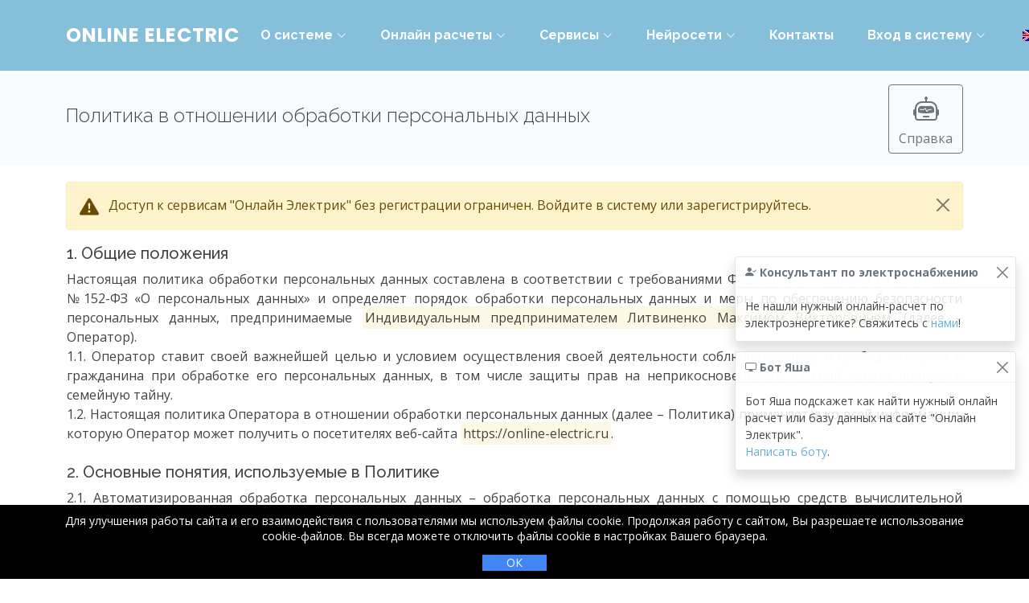

--- FILE ---
content_type: text/html; charset=UTF-8
request_url: https://online-electric.ru/privacy.php
body_size: 19664
content:


<!DOCTYPE html>
<head>
    
    <!-- Google tag (gtag.js) -->
<script async src="https://www.googletagmanager.com/gtag/js?id=G-5WWLVRE53D"></script>
<script>
  window.dataLayer = window.dataLayer || [];
  function gtag(){dataLayer.push(arguments);}
  gtag('js', new Date());

  gtag('config', 'G-5WWLVRE53D');
</script>

      <meta charset="utf-8">
  <meta content="width=device-width, initial-scale=1.0" name="viewport">
<meta name="yandex-verification" content="5a7c1a5b2e5a7bfd" />  
  

  <title>Online Electric | Политика в отношении обработки персональных данных</title>
  <meta name="description" content="Условия обработки персональных данных на портале Онлайн Электрик">
  <meta name="keywords" content="Персональные данные, информационная система, обработка, оператор, пользователь, распространение, передача, уничтожение">

  <!-- Favicons -->
  <link href="/assets/img/favicon.png" rel="icon">
  <link href="/assets/img/apple-touch-icon.png" rel="apple-touch-icon">

  <!-- Google Fonts -->
  <link href="https://fonts.googleapis.com/css?family=Open+Sans:300,300i,400,400i,600,600i,700,700i|Raleway:300,300i,400,400i,500,500i,600,600i,700,700i|Poppins:300,300i,400,400i,500,500i,600,600i,700,700i" rel="stylesheet">


  <!-- Vendor CSS Files -->
  <link href="/assets/vendor/aos/aos.css" rel="stylesheet">
  <link href="/assets/vendor/bootstrap/css/bootstrap.min.css" rel="stylesheet">
  <link href="/assets/vendor/bootstrap-icons/bootstrap-icons.css" rel="stylesheet">
  <link href="/assets/vendor/boxicons/css/boxicons.min.css" rel="stylesheet">
  <link href="/assets/vendor/glightbox/css/glightbox.min.css" rel="stylesheet">
  <link href="/assets/vendor/swiper/swiper-bundle.min.css" rel="stylesheet">

  <!-- Template Main CSS File -->
  <link href="/assets/css/style.css" rel="stylesheet">


<META NAME="subject" CONTENT="Политика в отношении обработки персональных данных online-electric.ru">
<META NAME="page-topic" CONTENT="Политика в отношении обработки персональных данных online-electric.ru">
<meta name="searchtitle"  content="Политика в отношении обработки персональных данных online-electric.ru">
<meta name="author" content="online-electric.ru">
<meta name="publisher" content="online-electric.ru">
<meta name="publisher-Email"  content="info@online-electric.ru">
<META NAME="revisit" CONTENT="7 days">
<meta name="revisit-after" content="7 days">
<meta name="copyright" content="online-electric.ru"> 
<meta name="reply-to" content=" info@online-electric.ru "> 
<meta name="home_url" content="/">
<meta name="resource-type" content="document"> 
<meta http-equiv="Content-Language" content="ru">
<META http-equiv=Content-Script-Type content=text/javascript; charset=utf-8>
<meta http-equiv="Content-Type" content="text/html; charset=utf-8">


<meta name="google-site-verification" content="VmaNz13Mc9gPF0I1SjmBqTGiLtZSRMd5_y1FoVnGY8M" />



<style>
@font-face {
	font-family: 'GOST Type A';
	src: url('/fonts/gost_a.eot');
	src: local('☺'), url('/fonts/gost_a.woff') format('woff'), url('/fonts/gost_a.ttf') format('truetype'), url('/fonts/gost_a.svg') format('svg');
	font-weight: normal;
	font-style: normal;
}


div.radius {
  border-radius: 4px;
  box-shadow: 0 0 4px 4px #99ccff;
}

  </style>




<meta name="google-translate-customization" content="b56b64a66d2866c9-4f6d4ff39e3db95e-g510b809566bd226f-16"></meta>

<script type="text/javascript" src="//vk.com/js/api/openapi.js?127"></script>

<script type="text/javascript">
  VK.init({apiId: 1862469, onlyWidgets: true});
</script>


<script type="text/javascript">
function MyCopyText() {
var target_text = window.getSelection(),
add_text = ' [1].<br><br><center><b>Список использованных источников</b></center><br>1. Алюнов, А.Н. Онлайн Электрик: Интерактивные расчеты систем электроснабжения / А.Н. Алюнов. - Режим доступа: /',
out_text = target_text + add_text,
fake = document.createElement('div');
fake.style.position = 'absolute';
fake.style.left = '-99999px';
document.body.appendChild(fake);
fake.innerHTML = out_text;
target_text.selectAllChildren(fake);
window.setTimeout(function() {
document.body.removeChild(fake);
}, 100);
}
//document.addEventListener('copy', MyCopyText);
</script>

<!-- Yandex.Metrika counter -->
<script type="text/javascript" >
   (function(m,e,t,r,i,k,a){m[i]=m[i]||function(){(m[i].a=m[i].a||[]).push(arguments)};
   m[i].l=1*new Date();
   for (var j = 0; j < document.scripts.length; j++) {if (document.scripts[j].src === r) { return; }}
   k=e.createElement(t),a=e.getElementsByTagName(t)[0],k.async=1,k.src=r,a.parentNode.insertBefore(k,a)})
   (window, document, "script", "https://mc.yandex.ru/metrika/tag.js", "ym");

   ym(91045485, "init", {
        clickmap:true,
        trackLinks:true,
        accurateTrackBounce:true,
        webvisor:true
   });
</script>
<noscript><div><img src="https://mc.yandex.ru/watch/91045485" style="position:absolute; left:-9999px;" alt="" /></div></noscript>
<!-- /Yandex.Metrika counter -->



<!-- Yandex.RTB -->
<script>window.yaContextCb=window.yaContextCb||[]</script>
<script src="https://yandex.ru/ads/system/context.js" async></script>


<!-- Yandex.Market Widget -->
<script async src="https://aflt.market.yandex.ru/widget/script/api" type="text/javascript"></script>
<script type="text/javascript">
    (function (w) {
        function start() {
            w.removeEventListener("YaMarketAffiliateLoad", start);
            w.YaMarketAffiliate.createWidget({type:"models",
	containerId:"marketWidget",
	fallback:true,
	params:{clid:11964308,
		erid:"5jtCeReNx12oajt6ZGCzhvU",
		searchCount:12,
		searchModelIds:[119485579 ],
		searchType:"attractive",
		themeId:4 } });
        }
        w.YaMarketAffiliate
            ? start()
            : w.addEventListener("YaMarketAffiliateLoad", start);
    })(window);
</script>
<!-- End Yandex.Market Widget -->



</head>


<body bgcolor=#ffffff STYLE="margin: 0px 0px 0px 0px">

<svg xmlns="http://www.w3.org/2000/svg" style="display: none;">
  <symbol id="check-circle-fill" fill="currentColor" viewBox="0 0 16 16">
    <path d="M16 8A8 8 0 1 1 0 8a8 8 0 0 1 16 0zm-3.97-3.03a.75.75 0 0 0-1.08.022L7.477 9.417 5.384 7.323a.75.75 0 0 0-1.06 1.06L6.97 11.03a.75.75 0 0 0 1.079-.02l3.992-4.99a.75.75 0 0 0-.01-1.05z"/>
  </symbol>
  <symbol id="info-fill" fill="currentColor" viewBox="0 0 16 16">
    <path d="M8 16A8 8 0 1 0 8 0a8 8 0 0 0 0 16zm.93-9.412-1 4.705c-.07.34.029.533.304.533.194 0 .487-.07.686-.246l-.088.416c-.287.346-.92.598-1.465.598-.703 0-1.002-.422-.808-1.319l.738-3.468c.064-.293.006-.399-.287-.47l-.451-.081.082-.381 2.29-.287zM8 5.5a1 1 0 1 1 0-2 1 1 0 0 1 0 2z"/>
  </symbol>
  <symbol id="exclamation-triangle-fill" fill="currentColor" viewBox="0 0 16 16">
    <path d="M8.982 1.566a1.13 1.13 0 0 0-1.96 0L.165 13.233c-.457.778.091 1.767.98 1.767h13.713c.889 0 1.438-.99.98-1.767L8.982 1.566zM8 5c.535 0 .954.462.9.995l-.35 3.507a.552.552 0 0 1-1.1 0L7.1 5.995A.905.905 0 0 1 8 5zm.002 6a1 1 0 1 1 0 2 1 1 0 0 1 0-2z"/>
  </symbol>
</svg>

<script
  src="https://code.jquery.com/jquery-3.5.1.js"
  integrity="sha256-QWo7LDvxbWT2tbbQ97B53yJnYU3WhH/C8ycbRAkjPDc="
  crossorigin="anonymous"></script>
  
  <link rel="stylesheet" href="https://code.jquery.com/ui/1.12.1/themes/smoothness/jquery-ui.css">

  <script src="https://code.jquery.com/ui/1.12.1/jquery-ui.js"></script>
  
  <script type="text/javascript">
$(function () {
  $('[data-bs-toggle="tooltip"]').tooltip();
})
</script>
  
  <script type="text/javascript">
  var tooltipTriggerList = [].slice.call(document.querySelectorAll('[data-bs-toggle="tooltip"]'))
var tooltipList = tooltipTriggerList.map(function (tooltipTriggerEl) {
  return new bootstrap.Tooltip(tooltipTriggerEl)
})
  
$(document).ready(function() { // вся магия после загрузки страницы

	$('#openauthform').click( function(event){ // ловим клик по ссылке с id="openauthform"
		event.preventDefault(); // выключаем стандартную роль элемента
		$('#overlay_openauth').fadeIn(400, // сначала плавно показываем темную подложку
		 	function(){ // после выполнения предыдущей анимации
				$('#modal_form_openauth') 
					.css('display', 'block') // убираем у модального окна display: none;
					.animate({opacity: 1, top: '50%'}, 200); // плавно прибавляем прозрачность одновременно со съезжанием вниз

		});
	});
	/* Закрытие модального окна, тут делаем то же самое но в обратном порядке */
	$('#modal_close_openauth, #overlay_openauth').click( function(){ // ловим клик по крестику или подложке
		$('#modal_form_openauth')
			.animate({opacity: 0, top: '45%'}, 200,  // плавно меняем прозрачность на 0 и одновременно двигаем окно вверх
				function(){ // после анимации
					$(this).css('display', 'none'); // делаем ему display: none;
					$('#overlay_openauth').fadeOut(400); // скрываем подложку
				}
			);
	});
	
		$('#openrestoreform').click( function(event){ // ловим клик по ссылке с id="openauthform"
	/*	$('#modal_close_openauth').click();*/
		event.preventDefault(); // выключаем стандартную роль элемента
		$('#overlay_openrestore').fadeIn(400, // сначала плавно показываем темную подложку
		 	function(){ // после выполнения предыдущей анимации
				$('#modal_form_openrestore') 
					.css('display', 'block') // убираем у модального окна display: none;
					.animate({opacity: 1, top: '50%'}, 200); // плавно прибавляем прозрачность одновременно со съезжанием вниз

		});
	});
	/* Закрытие модального окна, тут делаем то же самое но в обратном порядке */
	$('#modal_close_openrestore, #overlay_openrestore').click( function(){ // ловим клик по крестику или подложке
		$('#modal_form_openrestore')
			.animate({opacity: 0, top: '45%'}, 200,  // плавно меняем прозрачность на 0 и одновременно двигаем окно вверх
				function(){ // после анимации
					$(this).css('display', 'none'); // делаем ему display: none;
					$('#overlay_openrestore').fadeOut(400); // скрываем подложку
				}
			);
	});
	
			$('#openrestore2form').click( function(event){ // ловим клик по ссылке с id="openauthform"
		event.preventDefault(); // выключаем стандартную роль элемента
		$('#overlay_openrestore2').fadeIn(400, // сначала плавно показываем темную подложку
		 	function(){ // после выполнения предыдущей анимации
				$('#modal_form_openrestore2') 
					.css('display', 'block') // убираем у модального окна display: none;
					.animate({opacity: 1, top: '50%'}, 200); // плавно прибавляем прозрачность одновременно со съезжанием вниз

		});
	});
	/* Закрытие модального окна, тут делаем то же самое но в обратном порядке */
	$('#modal_close_openrestore2, #overlay_openrestore2').click( function(){ // ловим клик по крестику или подложке
		$('#modal_form_openrestore2')
			.animate({opacity: 0, top: '45%'}, 200,  // плавно меняем прозрачность на 0 и одновременно двигаем окно вверх
				function(){ // после анимации
					$(this).css('display', 'none'); // делаем ему display: none;
					$('#overlay_openrestore2').fadeOut(400); // скрываем подложку
				}
			);
	});
	
			$('#openregisterform').click( function(event){ // ловим клик по ссылке с id="openauthform"
		event.preventDefault(); // выключаем стандартную роль элемента
		$('#overlay_openregister').fadeIn(400, // сначала плавно показываем темную подложку
		 	function(){ // после выполнения предыдущей анимации
				$('#modal_form_openregister') 
					.css('display', 'block') // убираем у модального окна display: none;
					.animate({opacity: 1, top: '50%'}, 200); // плавно прибавляем прозрачность одновременно со съезжанием вниз

		});
	});
	/* Закрытие модального окна, тут делаем то же самое но в обратном порядке */
	$('#modal_close_openregister, #overlay_openregister').click( function(){ // ловим клик по крестику или подложке
		$('#modal_form_openregister')
			.animate({opacity: 0, top: '45%'}, 200,  // плавно меняем прозрачность на 0 и одновременно двигаем окно вверх
				function(){ // после анимации
					$(this).css('display', 'none'); // делаем ему display: none;
					$('#overlay_openregister').fadeOut(400); // скрываем подложку
				}
			);
	});	
	
	

});



	
</script>

<script type="text/javascript">
       //<![CDATA[
        function hideAll() {
       		var allDivs = document.getElementsByTagName('div');
       		for (var div in allDivs) {
       			if (allDivs[div].className == 'infodiv') {
       				allDivs[div].style.display = 'none';
       			}
       		}
        }
       //]]>
    


   </script>
   
   
   <script type="text/javascript">
var fnsessionlive=function(){ 
var stringofparameters={"step":"json"};
    jQuery.getJSON('/sessionlive.php',stringofparameters, function(data) {  
                $.each(data, function(index,data) {      });  
            });  

  setTimeout(arguments.callee,900000);
  }
    
  setTimeout( fnsessionlive,900000);
</script>


<style type="text/css">

div
{
    
}
.dotted_border
{
    margin: 5px;
    padding: 10px;
    border: 1px #ffffff dotted;
 }


.border_left
{
    margin: 5px;
    padding: 10px;
    border-right:1px solid #ccc;
 }

.border_right
{
    margin: 5px;
    padding: 10px;
    border-left:1px solid #ccc;
 }

</style>



  <!-- ======= Header ======= -->
  <header id="header" class="fixed-top">
    <div class="container d-flex align-items-center justify-content-between">

      <div class="logo">
        <h1 class="text-light"><a href="/"><span>Online&nbsp;Electric</span></a></h1>
        <!-- Uncomment below if you prefer to use an image logo -->
        <!-- <a href="index.html"><img src="assets/img/logo.png" alt="" class="img-fluid"></a>-->
      </div>




      <nav id="navbar" class="navbar">
        <ul>
            <li class="dropdown"><a href="/about.php">О системе<i class="bi bi-chevron-down"></i></a>
                 <ul>
                    <li><a href="/about.php">О нас</a></li>
                  <li><a href="/sotr.php">Наши партнеры</a></li>
                </ul>           
            </li>
            
            
              <li class="dropdown"><a href="/main.php">Онлайн расчеты <i class="bi bi-chevron-down"></i></a>
              <ul>
                    <li><a href="/main.php">Все расчеты</a></li>
                  <li><hr class="dropdown-divider"></li>
                  <li><a href="/vzps/pks04.php">Стабилизатор</a></li>
                  <li><a href="/circuit/itkz.php">Режимы и токи КЗ</a></li>
                  <li><hr class="dropdown-divider"></li>
                  <li><a href="/spisok.php">Список источников</a></li>
                </ul>
            </li>
            
            
                        <li class="dropdown"><a href="/#services">Сервисы <i class="bi bi-chevron-down"></i></a>
                <ul>
                 <li><a href="/dbase.php"><span>База данных</span></a></li>
                 <li><a href="/redactor"><span>Редактор электрических схем</span></a></li>
                 <li><a href="/virtlab/circuit/expert"><span>Симулятор электрических схем</span></a></li>
                 <li><a href="/virtlab/expert.php"><span>Виртуальная лаборатория</span></a></li>
                 <li><a href="/theory.php"><span>Учебник по электроснабжению</span></a></li>                 
                 <li><a href="/distance_learning.php"><span>Курсы повышения квалификации</span></a></li>
                 <li><a href="/call/"><span>Вызвать электрика</span></a></li>
                 
                   <li><a class="nav-link" href="/confer.php">Конференция</a></li>
                    <li><hr class="dropdown-divider"></li>
               <li><a href="/consultation"><i class="bi bi-headset"></i>&nbsp;&nbsp;Консультация электрика онлайн</a></li> 
               <li><a href="/pismennaya-konsultaciya-po-ehlektrosnabzheniyu/"><i class="bi bi-pen"></i>&nbsp;&nbsp;Письменная консультация эксперта</a></li>  
                 </ul> 
                </li>
               
               
                <li class="dropdown"><a href="/#">Нейросети <i class="bi bi-chevron-down"></i></a>
                <ul>
                     <li><a class="nav-link" href="/chatgpt">ChatGPT для электриков</a>
                     <li><a class="nav-link" href="/portfolio/portfolio12.php">Прогнозирование потребления электроэнергии</a>   
                </ul>
                </li>
                
          <li><a class="nav-link scrollto" href="/contacts.php">Контакты</a></li>
          
          <li class="dropdown"><a href="/#" onclick="return false;">Вход в систему<i class="bi bi-chevron-down"></i></a>
            <ul>
              <li><a id="openauthform" href="/#" onclick="return false;">Войти...</a></li>
               <li><a id="openregisterform" href="/#" onclick="return false;">Регистрация...</a></li>
            </ul>
          </li>   
          &nbsp;<a href=/privacy.php?language=en ><img src=/pics/en.jpg border=0 data-bs-toggle="tooltip" data-bs-placement="bottom" title="English"></a>
<a href=/yasearch.php><i class="bi bi-search" data-bs-toggle="tooltip" data-bs-placement="bottom" title="Поиск по сайту"></i></a>
        </ul>
         
        <i class="bi bi-list mobile-nav-toggle"></i>

      </nav><!-- .navbar -->

    </div>
    



    
<style type="text/css">
        <!--
        .scroll-table {
                width: 90%;
                overflow: auto;
                height: 320px;
                font-size:12px;
        }
        .scroll-table table {
                border-collapse: collapse;
        }
  .scroll-table td {
    padding: 5px;
  }
        .scroll-table th {
                background: #eee;
                padding: 5px;
                align: center;
        }
        -->
        </style>

<style type="text/css">
/* Окно */
#modal_form_openauth {
	width: 300px; 
	height: 200px; /* Размеры должны быть фиксированы */
	border-radius: 5px;
	border: 3px #99CCFF solid;
	background: #fff;
	position: fixed; /* чтобы окно было в видимой зоне в любом месте */
	top: 45%; /* отступаем сверху 45%, остальные 5% подвинет скрипт */
	left: 50%; /* половина экрана слева */
	margin-top: -100px;
	margin-left: -150px; /* тут вся магия центровки css, отступаем влево и вверх минус половину ширины и высоты соответственно =) */
	display: none; /* в обычном состоянии окна не должно быть */
	opacity: 0; /* полностью прозрачно для анимирования */
	z-index: 100; /* окно должно быть наиболее большем слое */
	padding: 0px 0px;
}
/* Кнопка закрыть для тех кто в танке) */
#modal_form_openauth #modal_close_openauth {
	width: 20px;
	height: 20px;
	position: absolute;
	top: 0px;
	right: 0px;
	cursor: pointer;
	display: block;
}
/* Подложка */
#overlay_openauth {
	z-index: 99; /* подложка должна быть выше слоев элементов сайта, но ниже слоя модального окна */
	position: fixed; /* всегда перекрывает весь сайт */
	background-color: #000; /* черная */
	opacity: 0.8; /* но немного прозрачна */
	width: 100%; 
	height: 100%; /* размером во весь экран */
	top: 0; 
	left: 0; /* сверху и слева 0, обязательные свойства! */
	cursor: pointer;
	display: none; /* в обычном состоянии её нет) */
}
</style>

<div id="modal_form_openauth" class="col-lg-4 col-md-6 footer-newsletter">
<table border=0 width=100% cellpadding="0" cellspacing="0" height=20 style="border-color:blue"><tr style="background-color:#67b0d1"><td><font size=-1 color=#ffffff><b>&nbsp;Вход в систему</b></font></td></tr></table>
	<span id="modal_close_openauth"><img src="/pics/krest.png" onmouseover="this.src='/pics/krest2.png';" onmouseout="this.src='/pics/krest.png';" width=20 height=20 border=0></span>
		<form action="/user.php" method="post">
<center>

<div class="scroll-table"><center>
<table border=0 width=90%>
    <tr><td rowspan=3></td><td><br><input type="email" id="loginemail" name="loginemail" required placeholder="Email" style="width:  200px; height: 25px; padding: 5px 10px 5px 10px;border:1px solid #999;font-size:16px;font-family: Tahoma;"></td></tr>
    <tr><td><input type="password" placeholder="Пароль" id="loginpassword" name="loginpassword" required style="width:  200px; height: 25px; padding: 5px 10px 5px 10px;border:1px solid #999;font-size:16px;font-family: Tahoma;"></td></tr>
    <tr><td><br><input type="submit" id="loginbutton" style="font-size:16px;font-family: Tahoma; color: #ffffff; background-color: #67b0d1" value="Войти">&nbsp;&nbsp;&nbsp;<a id="openrestoreform" href="#"><font style="font-size:16px;font-family: Tahoma;">Забыли пароль?</font></a></td></tr>
    </table>
</center>
</div>
</center>
		<input type=hidden name="action" value="login">	
		</form>
</div>
<div id="overlay_openauth"></div>


        <style type="text/css">
/* Окно */
#modal_form_openrestore {
	width: 300px; 
	height: 200px; /* Размеры должны быть фиксированы */
	border-radius: 5px;
	border: 3px #99CCFF solid;
	background: #fff;
	position: fixed; /* чтобы окно было в видимой зоне в любом месте */
	top: 45%; /* отступаем сверху 45%, остальные 5% подвинет скрипт */
	left: 50%; /* половина экрана слева */
	margin-top: -100px;
	margin-left: -150px; /* тут вся магия центровки css, отступаем влево и вверх минус половину ширины и высоты соответственно =) */
	display: none; /* в обычном состоянии окна не должно быть */
	opacity: 0; /* полностью прозрачно для анимирования */
	z-index: 100; /* окно должно быть наиболее большем слое */
	padding: 0px 0px;
}
/* Кнопка закрыть для тех кто в танке) */
#modal_form_openrestore #modal_close_openrestore {
	width: 20px;
	height: 20px;
	position: absolute;
	top: 0px;
	right: 0px;
	cursor: pointer;
	display: block;
}
/* Подложка */
#overlay_openrestore {
	z-index: 99; /* подложка должна быть выше слоев элементов сайта, но ниже слоя модального окна */
	position: fixed; /* всегда перекрывает весь сайт */
	background-color: #000; /* черная */
	opacity: 0.8; /* но немного прозрачна */
	width: 100%; 
	height: 100%; /* размером во весь экран */
	top: 0; 
	left: 0; /* сверху и слева 0, обязательные свойства! */
	cursor: pointer;
	display: none; /* в обычном состоянии её нет) */
}
</style>


<div id="modal_form_openrestore" class="col-lg-4 col-md-6 footer-newsletter">
<table border=0 width=100% cellpadding="0" cellspacing="0" height=20 style="border-color:blue"><tr style="background-color:#67b0d1"><td><font size=-1 color=#ffffff><b>&nbsp;Восстановление пароля</b></font></td></tr></table>
	<span id="modal_close_openrestore"><img src="/pics/krest.png" onmouseover="this.src='/pics/krest2.png';" onmouseout="this.src='/pics/krest.png';" width=20 height=20 border=0></span>
		<form action="/user.php" method="post">
<center>

<div class="scroll-table"><center>
<table border=0 width=90%>
    <tr><td rowspan=3></td><td><br><input type="email" id="restoreemail" name="restoreemail" required placeholder="Email" style="width:  200px; height: 25px; padding: 5px 10px 5px 10px;border:1px solid #999;font-size:16px;font-family: Tahoma;"></td></tr>
        <tr><td><br><input type="submit" id="restorebutton" style="font-size:16px;font-family: Tahoma; color: #ffffff; background-color: #67b0d1" value="Восстановить"></td></tr>
    </table>
</center>
</div>
</center>
		<input type=hidden name="action" value="restore">	
		</form>
</div>
<div id="overlay_openrestore"></div>
    
    
    
            <style type="text/css">
/* Окно */
#modal_form_openrestore2 {
	width: 300px; 
	height: 250px; /* Размеры должны быть фиксированы */
	border-radius: 5px;
	border: 3px #99CCFF solid;
	background: #fff;
	position: fixed; /* чтобы окно было в видимой зоне в любом месте */
	top: 45%; /* отступаем сверху 45%, остальные 5% подвинет скрипт */
	left: 50%; /* половина экрана слева */
	margin-top: -100px;
	margin-left: -150px; /* тут вся магия центровки css, отступаем влево и вверх минус половину ширины и высоты соответственно =) */
	display: none; /* в обычном состоянии окна не должно быть */
	opacity: 0; /* полностью прозрачно для анимирования */
	z-index: 100; /* окно должно быть наиболее большем слое */
	padding: 0px 0px;
}
/* Кнопка закрыть для тех кто в танке) */
#modal_form_openrestore2 #modal_close_openrestore2 {
	width: 20px;
	height: 20px;
	position: absolute;
	top: 0px;
	right: 0px;
	cursor: pointer;
	display: block;
}
/* Подложка */
#overlay_openrestore2 {
	z-index: 99; /* подложка должна быть выше слоев элементов сайта, но ниже слоя модального окна */
	position: fixed; /* всегда перекрывает весь сайт */
	background-color: #000; /* черная */
	opacity: 0.8; /* но немного прозрачна */
	width: 100%; 
	height: 100%; /* размером во весь экран */
	top: 0; 
	left: 0; /* сверху и слева 0, обязательные свойства! */
	cursor: pointer;
	display: none; /* в обычном состоянии её нет) */
}
</style>


<div id="modal_form_openrestore2" class="col-lg-4 col-md-6 footer-newsletter">
<table border=0 width=100% cellpadding="0" cellspacing="0" height=20 style="border-color:blue"><tr style="background-color:#67b0d1"><td><font size=-1 color=#ffffff><b>&nbsp;Смените пароль</b></font></td></tr></table>
	<span id="modal_close_openrestore2"><img src="/pics/krest.png" onmouseover="this.src='/pics/krest2.png';" onmouseout="this.src='/pics/krest.png';" width=20 height=20 border=0></span>
		<form action="/user.php" method="post">
<center>

<div class="scroll-table"><center>
<table border=0 width=90%>
    <tr><td rowspan=3></td><td><br>Новый пароль<br><input type="password" id="newpassword" name="newpassword" required placeholder="Пароль" onkeyup="passwordcomp();" onchange="passwordcomp();" style="width:  200px; height: 25px; padding: 5px 10px 5px 10px;border:1px solid #999;font-size:16px;font-family: Tahoma;"></td></tr>
<tr><td>Повторите пароль<br><input type="password" placeholder="Повторите пароль" id="newpassword2" name="newpassword2" required onkeyup="passwordcomp();" onchange="passwordcomp();" style="width:  200px; height: 25px; padding: 5px 10px 5px 10px;border:1px solid #999;font-size:16px;font-family: Tahoma;">
<br> <span id="passwordcomparison" style="color: red;"> </span>
</td></tr>
        <tr><td><br><input type="submit" id="restorebutton2" style="font-size:16px;font-family: Tahoma; color: #ffffff; background-color: #67b0d1" value="Сменить пароль" disabled></td></tr>
    </table>
</center>
</div>
</center>
		<input type=hidden name="link" value="">	
		<input type=hidden name="action" value="restore3">	
		</form>
</div>

<script>
function passwordcomp() {
    
if ((document.getElementById('newpassword').value)!==(document.getElementById('newpassword2').value)) {document.getElementById('passwordcomparison').innerHTML="Пароли не совпадают"; document.getElementById('restorebutton2').setAttribute("disabled","disabled");} else 
{document.getElementById('passwordcomparison').innerHTML=" "; document.getElementById('restorebutton2').removeAttribute("disabled");}

}

</script>

<div id="overlay_openrestore2"></div>


            <style type="text/css">
/* Окно */
#modal_form_openregister {
	width: 300px; 
	height: 350px; /* Размеры должны быть фиксированы */
	border-radius: 5px;
	border: 3px #99CCFF solid;
	background: #fff;
	position: fixed; /* чтобы окно было в видимой зоне в любом месте */
	top: 45%; /* отступаем сверху 45%, остальные 5% подвинет скрипт */
	left: 50%; /* половина экрана слева */
	margin-top: -100px;
	margin-left: -150px; /* тут вся магия центровки css, отступаем влево и вверх минус половину ширины и высоты соответственно =) */
	display: none; /* в обычном состоянии окна не должно быть */
	opacity: 0; /* полностью прозрачно для анимирования */
	z-index: 100; /* окно должно быть наиболее большем слое */
	padding: 0px 0px;
}
/* Кнопка закрыть для тех кто в танке) */
#modal_form_openregister #modal_close_openregister {
	width: 20px;
	height: 20px;
	position: absolute;
	top: 0px;
	right: 0px;
	cursor: pointer;
	display: block;
}
/* Подложка */
#overlay_openregister {
	z-index: 99; /* подложка должна быть выше слоев элементов сайта, но ниже слоя модального окна */
	position: fixed; /* всегда перекрывает весь сайт */
	background-color: #000; /* черная */
	opacity: 0.8; /* но немного прозрачна */
	width: 100%; 
	height: 100%; /* размером во весь экран */
	top: 0; 
	left: 0; /* сверху и слева 0, обязательные свойства! */
	cursor: pointer;
	display: none; /* в обычном состоянии её нет) */
}
</style>


<div id="modal_form_openregister" class="col-lg-4 col-md-6 footer-newsletter">
<table border=0 width=100% cellpadding="0" cellspacing="0" height=20 style="border-color:blue"><tr style="background-color:#67b0d1"><td><font size=-1 color=#ffffff><b>&nbsp;Регистрация нового пользователя</b></font></td></tr></table>
	<span id="modal_close_openregister"><img src="/pics/krest.png" onmouseover="this.src='/pics/krest2.png';" onmouseout="this.src='/pics/krest.png';" width=20 height=20 border=0></span>
		<form action="/user.php" method="post">
<center>

<div class="scroll-table"><center>
<table border=0 width=90%>
    <tr><td rowspan=5></td><td><input type="hidden" id="reglogin" name="reglogin" placeholder="Введите имя" style="width:  200px; height: 25px; padding: 5px 10px 5px 10px;border:1px solid #999;font-size:16px;font-family: Tahoma;"></td></tr>
    <tr><td>Email<br><input type="email" id="regemail" name="regemail" required placeholder="email" onchange="document.getElementById('reglogin').value=this.value;" onkeyup="document.getElementById('reglogin').value=this.value;" onfocusout="document.getElementById('reglogin').value=this.value;" style="width:  200px; height: 25px; padding: 5px 10px 5px 10px;border:1px solid #999;font-size:16px;font-family: Tahoma;"></td></tr>
<tr><td>Пароль<br><input type="password" id="regpassword" name="regpassword" required placeholder="Пароль" onkeyup="passwordregistercomp();" onchange="passwordregistercomp();" style="width:  200px; height: 25px; padding: 5px 10px 5px 10px;border:1px solid #999;font-size:16px;font-family: Tahoma;"></td></tr>
<tr><td>Повторите пароль<br><input type="password" placeholder="Повторите пароль" id="regpassword2" name="regpassword2" required onkeyup="passwordregistercomp();" onchange="passwordregistercomp();" style="width:  200px; height: 25px; padding: 5px 10px 5px 10px;border:1px solid #999;font-size:16px;font-family: Tahoma;">
<br> <span id="passwordregcomparison" style="color: red;"> </span> </td></tr>
        <tr><td><br><input type="submit" id="registerbutton" style="font-size:16px;font-family: Tahoma; color: #ffffff; background-color: #67b0d1" value="Зарегистрировать" disabled></td></tr>
    </table>
</center>
</div>
</center>
		<input type=hidden name="action" value="register">	
		</form>
</div>

<script>
function passwordregistercomp() {
    
if ((document.getElementById('regpassword').value)!==(document.getElementById('regpassword2').value)) {document.getElementById('passwordregcomparison').innerHTML="Пароли не совпадают"; document.getElementById('registerbutton').setAttribute("disabled","disabled");} else 
{document.getElementById('passwordregcomparison').innerHTML=" "; document.getElementById('registerbutton').removeAttribute("disabled");}

}

</script>

<div id="overlay_openregister"></div>

  </header><!-- End Header -->
 
   <main id="main">
        


    <!-- ======= Breadcrumbs Section ======= -->
    <section class="breadcrumbs">
      <div class="container">

        <div class="d-flex justify-content-between align-items-center">
          <h2>Политика в отношении обработки персональных данных</h2><form target=_blank method=post action="https://online-electric.ru/chatgpt/"><button type="submit" class="btn btn-outline-secondary" data-bs-toggle="tooltip" data-bs-placement="top" data-bs-original-title="Подробнее ..." aria-label="Подробнее ..."><i class="bi bi-robot" style="font-size: 2rem;"></i><br>Справка</button>
              <input type=hidden name="messagetogpt" value="Политика в отношении обработки персональных данных">
              </form>
 
          
        </div>

      </div>

    </section><!-- End Breadcrumbs Section -->

    

<section class="section">
      <div class="container">
          
          



   
      
          <div id="alerttext" class="alert alert-warning alert-dismissible fade show" role="alert">
    <svg class="bi flex-shrink-0 me-2" width="24" height="24"><use xlink:href="#exclamation-triangle-fill"/></svg>
  Доступ к сервисам "Онлайн Электрик" без регистрации ограничен. Войдите в систему или зарегистрируйтесь.
  <button type="button" class="btn-close" data-bs-dismiss="alert" aria-label="Close" return false;" data-hide="alert"></button>
</div>     
              
          
<div>




<table width=100%>
<tr>

<td valign=top>



<div>
    

<!--noindex-->
<!--googleoff: all-->



    <div style="z-index:999" class="toast-container position-absolute top-20 end-0 p-3">

    <!-- Then put toasts within -->
    <div id="toast1" class="toast" role="alert" aria-live="assertive" aria-atomic="true" data-bs-autohide="false">
      <div class="toast-header">
        <i class="bi bi-person-check-fill"></i> <strong class="me-auto">&nbsp;Консультант по электроснабжению</strong>
        <small class="text-muted"></small>
        <button type="button" class="btn-close" data-bs-dismiss="toast" aria-label="Close" onclick="createCookie('toast1', '1', 30);"></button>
      </div>
      <div class="toast-body">
        Не нашли нужный онлайн-расчет по электроэнергетике? Свяжитесь с <a href=https://online-electric.ru/contacts.php>нами</a>!
      </div>
    </div>

    <!-- Then put toasts within -->
    <div id="toast2" class="toast" role="alert" aria-live="assertive" aria-atomic="true" data-bs-autohide="false">
      <div class="toast-header">
        <i class="bi bi-display"></i> <strong class="me-auto">&nbsp;Бот Яша</strong>
        <small class="text-muted"></small>
        <button type="button" class="btn-close" data-bs-dismiss="toast" aria-label="Close" onclick="createCookie('toast2', '1', 30);"></button>
      </div>
      <div class="toast-body">
        Бот Яша подскажет как найти нужный онлайн расчет или базу данных на сайте "Онлайн Электрик".<br><a target=_blank href=https://vk.me/electric>Написать боту</a>.
      </div>
    </div>

</div>

<!--/googleoff: all-->
<!--/noindex-->


  <script>
     $( document ).ready(function() {
    var toastElList = [].slice.call(document.querySelectorAll('.toast'))
        var toastList = toastElList.map(function(toastEl) {
        // Creates an array of toasts (it only initializes them)
          return new bootstrap.Toast(toastEl) // No need for options; use the default options
        });
     //  toastList.forEach(toast => toast.show()); // This show them
     
// var audio = new Audio();
//audio.preload = 'auto';
//audio.src = 'switch7.wav';

// $('[id ^= toast').on('show.bs.toast', function () {
// audio.play();
//})
     
          setTimeout(() => $('#toast1').toast('show'), 1000);
                    setTimeout(() => $('#toast2').toast('show'), 2000);
          
     setTimeout(() => $('#adstoast').toast('show'), 0);

});
       

    </script>
    
    
    
    
    <script>
function createCookie(name, value, days) {
    var expires;

    if (days) {
        var date = new Date();
        date.setTime(date.getTime() + (days * 24 * 60 * 60 * 1000));
        expires = "; expires=" + date.toGMTString();
    } else {
        expires = "";
    }
    document.cookie = encodeURIComponent(name) + "=" + encodeURIComponent(value) + expires + "; path=/";
}
</script>
  
  
 
  
        
        
       <div id="inputResult" align="justify">
                           
                          
                                    
                                    <h5>1. Общие положения</h5>
                                    
                                    <div class="descr">Настоящая политика обработки персональных данных
                                        составлена в соответствии с требованиями Федерального закона от 27.07.2006.
                                        №152-ФЗ «О персональных данных» и определяет порядок обработки персональных
                                        данных и меры по обеспечению безопасности персональных данных, предпринимаемые <span id="genName" data-scroll-to="#privacyName" class="link mark">Индивидуальным предпринимателем Литвиненко Максимом Викторовичем</span> (далее – Оператор).</div>
                                    
                                    <div class="ol">
                                        <div class="li">1.1. Оператор ставит своей важнейшей целью и условием осуществления своей
                                            деятельности соблюдение прав и свобод человека и гражданина при обработке
                                            его персональных данных, в том числе защиты прав на неприкосновенность
                                            частной жизни, личную и семейную тайну.</div>
                                        <div class="li">1.2. Настоящая политика Оператора в отношении обработки персональных данных
                                            (далее – Политика) применяется ко всей информации, которую Оператор может
                                            получить о посетителях веб-сайта <span id="privacyURL" data-scroll-to="#prefixURL" class="link mark">https://online-electric.ru</span>.</div>
                                    </div>
                           
                            <div class="row">&nbsp;</div>
                            <div class="row mb-4">
                                <div class="col">
                                    
                                    <h5>2. Основные понятия, используемые в Политике</h5>
                                    
                                    <div class="ol">
                                        <div class="li">2.1. Автоматизированная обработка персональных данных – обработка
                                            персональных
                                            данных с помощью средств вычислительной техники;</div>
                                        <div class="li">2.2. Блокирование персональных данных – временное прекращение обработки
                                            персональных данных (за исключением случаев, если обработка необходима для
                                            уточнения персональных данных);</div>
                                        <div class="li">2.3. Веб-сайт – совокупность графических и информационных материалов, а
                                            также
                                            программ для ЭВМ и баз данных, обеспечивающих их доступность в сети интернет
                                            по сетевому адресу <span data-scroll-to="#prefixURL" class="link mark">https://online-electric.ru</span>;</div>
                                        <div class="li">2.4. Информационная система персональных данных — совокупность содержащихся
                                            в
                                            базах данных персональных данных, и обеспечивающих их обработку
                                            информационных технологий и технических средств;</div>
                                        <div class="li">2.5. Обезличивание персональных данных — действия, в результате которых
                                            невозможно определить без использования дополнительной информации
                                            принадлежность персональных данных конкретному Пользователю или иному
                                            субъекту персональных данных;</div>
                                        <div class="li">2.6. Обработка персональных данных – любое действие (операция) или
                                            совокупность
                                            действий (операций), совершаемых с использованием средств автоматизации или
                                            без использования таких средств с персональными данными, включая сбор,
                                            запись, систематизацию, накопление, хранение, уточнение (обновление,
                                            изменение), извлечение, использование, передачу (распространение,
                                            предоставление, доступ), обезличивание, блокирование, удаление, уничтожение
                                            персональных данных;</div>
                                        <div class="li">2.7. Оператор – государственный орган, муниципальный орган, юридическое или
                                            физическое лицо, самостоятельно или совместно с другими лицами организующие
                                            и (или) осуществляющие обработку персональных данных, а также определяющие
                                            цели обработки персональных данных, состав персональных данных, подлежащих
                                            обработке, действия (операции), совершаемые с персональными данными;</div>
                                        <div class="li">2.8. Персональные данные – любая информация, относящаяся прямо или косвенно
                                            к
                                            определенному или определяемому Пользователю веб-сайта <span data-scroll-to="#prefixURL" class="link mark">https://online-electric.ru</span>;</div>
                                        <div class="li">2.9. Пользователь – любой посетитель веб-сайта <span data-scroll-to="#prefixURL" class="link mark">https://online-electric.ru</span>;</div>
                                        <div class="li">2.10. Предоставление персональных данных – действия, направленные на
                                            раскрытие
                                            персональных данных определенному лицу или определенному кругу лиц;</div>
                                        <div class="li">2.11. Распространение персональных данных – любые действия, направленные на
                                            раскрытие персональных данных неопределенному кругу лиц (передача
                                            персональных данных) или на ознакомление с персональными данными
                                            неограниченного круга лиц, в том числе обнародование персональных данных в
                                            средствах массовой информации, размещение в
                                            информационно-телекоммуникационных сетях или предоставление доступа к
                                            персональным данным каким-либо иным способом;</div>
                                        <div class="li">2.12. Трансграничная передача персональных данных – передача персональных
                                            данных
                                            на территорию иностранного государства органу власти иностранного
                                            государства, иностранному физическому или иностранному юридическому лицу;
                                        </div>
                                        <div class="li">2.13. Уничтожение персональных данных – любые действия, в результате которых
                                            персональные данные уничтожаются безвозвратно с невозможностью дальнейшего
                                            восстановления содержания персональных данных в информационной системе
                                            персональных данных и (или) уничтожаются материальные носители персональных
                                            данных.</div>
                                    </div>
                                </div>
                            </div>
                            <div class="row">&nbsp;</div>
                            <div class="row mb-4">
                                <div class="col">
                                    
                                    <h5>3. Оператор может обрабатывать следующие персональные данные Пользователя</h5>
                                    
                                    <div id="dataTargetResult" class="ol"><div>3.1. <mark>Фамилия, имя, отчество;</mark></div><div>3.2. <mark>Электронный адрес;</mark></div>
<div>3.3. <mark>Номера телефонов;</mark></div>
<div>3.4. <mark>Год, месяц, дата и место рождения;</mark></div>
<div>3.5. <mark>Идентификационный номер налогоплательщика, дата постановки его на учет, реквизиты свидетельства постановки на учет в налоговом органе;</mark></div>
<div>3.6. <mark>Номер свидетельства обязательного пенсионного страхования, дата регистрации в системе обязательного пенсионного страхования;</mark></div>
<div>3.7. <mark>Адрес фактического места проживания и регистрации по месту жительства и (или) по месту пребывания;</mark></div>
<div>3.8. Также на сайте происходит сбор и обработка обезличенных данных о посетителях (в т.ч. файлов «cookie») с помощью сервисов интернет-статистики (Яндекс Метрика и Гугл Аналитика и других).</div>
<div>3.9. Вышеперечисленные данные далее по тексту Политики объединены общим понятием Персональные данные.</div></div>
                                </div>
                            </div>
                            <div class="row">&nbsp;</div>
                            <div class="row mb-4">
                                <div class="col">
                                    
                                    <h5>4. Цели обработки персональных данных</h5>
                                    
                                    <div class="ol">
                                        <div class="li">4.1. Цель обработки персональных данных Пользователя — <mark id="genOptionProcessing">информирование Пользователя посредством отправки электронных писем; заключение, исполнение и прекращение гражданско-правовых договоров; предоставление доступа Пользователю к сервисам, информации и/или материалам, содержащимся на веб-сайте</mark>.</div>
                                        <div class="li">4.2. Также Оператор имеет право направлять Пользователю уведомления о новых
                                            продуктах и услугах, специальных предложениях и различных событиях.
                                            Пользователь всегда может отказаться от получения информационных сообщений,
                                            направив Оператору письмо на адрес электронной почты <span data-scroll-to="#privacyEmail" class="link mark">info@online-electric.ru</span> с пометкой «Отказ от
                                            уведомлений о новых продуктах и услугах и специальных предложениях».</div>
                                        <div class="li">4.3. Обезличенные данные Пользователей, собираемые с помощью сервисов
                                            интернет-статистики, служат для сбора информации о действиях Пользователей
                                            на сайте, улучшения качества сайта и его содержания.</div>
                                    </div>
                                </div>
                            </div>
                            <div class="row">&nbsp;</div>
                            <div class="row mb-4">
                                <div class="col">
                                    
                                    <h5>5. Правовые основания обработки персональных данных</h5>
                                    
                                    <div class="ol">
                                        <div class="li">5.1. Оператор обрабатывает персональные данные Пользователя только в случае
                                            их
                                            заполнения и/или отправки Пользователем самостоятельно через специальные
                                            формы, расположенные на сайте <span data-scroll-to="#prefixURL" class="link mark">https://online-electric.ru</span>. Заполняя соответствующие формы
                                            и/или отправляя свои персональные данные Оператору, Пользователь выражает
                                            свое согласие с данной Политикой.</div>
                                        <div class="li">5.2. Оператор обрабатывает обезличенные данные о Пользователе в случае, если
                                            это
                                            разрешено в настройках браузера Пользователя (включено сохранение файлов
                                            «cookie» и использование технологии JavaScript).</div>
                                    </div>
                                </div>
                            </div>
                            <div class="row">&nbsp;</div>
                            <div class="row mb-4">
                                <div class="col">
                                    
                                    <h5>6. Порядок сбора, хранения, передачи и других видов обработки персональных
                                        данных</h5>
                                    
                                    <div class="descr">Безопасность персональных данных, которые обрабатываются
                                        Оператором, обеспечивается путем реализации правовых, организационных и
                                        технических мер, необходимых для выполнения в полном объеме требований
                                        действующего законодательства в области защиты персональных данных.</div>
                                    
                                    <div class="ol">
                                        <div class="li">6.1. Оператор обеспечивает сохранность персональных данных и принимает все
                                            возможные меры, исключающие доступ к персональным данным неуполномоченных
                                            лиц.</div>
                                        <div class="li">6.2. Персональные данные Пользователя никогда, ни при каких условиях не будут
                                            переданы третьим лицам, за исключением случаев, связанных с исполнением
                                            действующего законодательства.</div>
                                        <div class="li">6.3. В случае выявления неточностей в персональных данных, Пользователь может
                                            актуализировать их самостоятельно, путем направления Оператору уведомление
                                            на адрес электронной почты Оператора <span data-scroll-to="#privacyEmail" class="link mark">info@online-electric.ru</span> с пометкой «Актуализация
                                            персональных данных».</div>
                                        <div class="li">6.4. Срок обработки персональных данных является неограниченным. Пользователь
                                            может в любой момент отозвать свое согласие на обработку персональных
                                            данных, направив Оператору уведомление посредством электронной почты на
                                            электронный адрес Оператора <span data-scroll-to="#privacyEmail" class="link mark">info@online-electric.ru</span> с пометкой «Отзыв согласия на
                                            обработку персональных данных».</div>
                                    </div>
                                </div>
                            </div>
                            <div class="row">&nbsp;</div>
                            <div class="row mb-4">
                                <div class="col">
                                    
                                    <h5>7. Трансграничная передача персональных данных</h5>
                                    
                                    <div class="ol">
                                        <div class="li">7.1. Оператор до начала осуществления трансграничной передачи персональных данных
                                            обязан убедиться в том, что иностранным государством, на территорию которого
                                            предполагается осуществлять передачу персональных данных, обеспечивается
                                            надежная защита прав субъектов персональных данных.</div>
                                        <div class="li">7.2. Трансграничная передача персональных данных на территории иностранных
                                            государств, не отвечающих вышеуказанным требованиям, может осуществляться
                                            только в случае наличия согласия в письменной форме субъекта персональных
                                            данных на трансграничную передачу его персональных данных и/или исполнения
                                            договора, стороной которого является субъект персональных данных.</div>
                                    </div>
                                </div>
                            </div>
                            <div class="row">&nbsp;</div>
                            <div class="row mb-4">
                                <div class="col">
                                    
                                    <h5>8. Заключительные положения</h5>
                                    
                                    <div class="ol">
                                        <div class="li">8.1. Пользователь может получить любые разъяснения по интересующим вопросам,
                                            касающимся обработки его персональных данных, обратившись к Оператору с
                                            помощью электронной почты <span data-scroll-to="#privacyEmail" class="link mark">info@online-electric.ru</span>.</div>
                                        <div class="li">8.2. В данном документе будут отражены любые изменения политики обработки
                                            персональных данных Оператором. Политика действует бессрочно до замены ее
                                            новой версией.</div>
                                        <div class="li">8.3. Актуальная версия Политики в свободном доступе расположена в сети Интернет
                                            по адресу <span id="genURLLink" data-scroll-to="#prefixURLLink" class="link mark">https://online-electric.ru/privacy.php</span>.</div>
                                    </div>
                                </div>
                            </div>
                        </div>
       
       
       
       
       
       
       
       
       
       
       
       
       
       
       
       
       
       
        
        


<!-- Modal -->
<div class="modal fade" id="staticBackdrop" data-bs-backdrop="static" data-bs-keyboard="false" tabindex="-1" aria-labelledby="staticBackdropLabel" aria-hidden="true">
  <div class="modal-dialog">
    <div class="modal-content">
      <div class="modal-header">
        <h5 class="modal-title" id="staticBackdropLabel">Веб-сервис "Онлайн Электрик"</h5>
<button type="button" class="btn-close" data-bs-dismiss="modal" aria-label="Close"></button>
      </div>
      <div class="modal-body">
        Пополните баланс в личном кабинете, чтобы получить доступ ко всем сервисам "Онлайн Электрик" без ограничений.
      </div>
      <div class="modal-footer">
<button type="button" class="btn btn-primary" data-bs-dismiss="modal">Ок</button>
      </div>
    </div>
  </div>
</div>

<script>
var myModalEl = document.getElementById('staticBackdrop')
myModalEl.addEventListener('hidden.bs.modal', function (event) {
// window.location = "/main.php";
})
</script>


<script>
$( document ).ready(function() {
    setTimeout(() => $("#staticBackdrop").modal("show"), 7000);
});

</script>

</center></center></center>
<p></p><p></p>



<br>
<b>Описание:</b><br> Условия обработки персональных данных на портале Онлайн Электрик<br><br>
<b>Ключевые слова:</b><br> <font size=-2>Персональные данные, информационная система, обработка, оператор, пользователь, распространение, передача, уничтожение</font>
<br><br>
<table border=0 cellpadding="2" cellspacing="2"><tr><td>
<b> Библиографическая ссылка на ресурс "Онлайн Электрик":</b></td>
<tr style="border: 1px" bgcolor="#fff3cd" bordercolor="#ffecb5"><td>
    <script>
function select_all(obj) {
            var text_val=eval(obj);
            text_val.focus();
            text_val.select();
            r = text_val.createTextRange();
            if (!r.execCommand) return; // feature detection
            r.execCommand('copy');
        }
        
    </script>
    
    <span id="js-copytextarea" class="js-copytextarea"><a target=_blank href=/alyunov-aleksandr-nikolaevich>Алюнов, А.Н.</a> Онлайн Электрик : Интерактивные расчеты систем электроснабжения / А. Н. Алюнов. – Москва : Всероссийский научно-технический информационный центр, 2010. – EDN XXFLYN.</span> <a href="" onclick="return false;" class="js-textareacopybtn"><i class="bi bi-clipboard" onclick="this.classList.toggle('bi-clipboard'); this.classList.toggle('bi-clipboard-check'); navigator.clipboard.writeText(document.getElementById('js-copytextarea').innerHTML.replace(/<\/?[^>]+>/gi, ''))" data-bs-toggle="tooltip" data-bs-placement="top" title="Копировать в буфер обмена"></i></a> <a target=_blank href=https://www.elibrary.ru/item.asp?id=28387805><i class="bi bi-link-45deg" data-bs-toggle="tooltip" data-bs-placement="top" title="Информация об источнике в Elibrary.ru (РИНЦ)"></i></a>
    </td></tr>
</table>
<br><br>


<center>

<div class="vkcommentstitl" style="z-index:100;position:relative;background-color:#67b0d1;width:100%;padding:6px 20px;color:#fff;" align="left"><b><i class="bi bi-messenger"></i> Отзывы, вопросы и ответы</b></div>
<div id="vk_comments"></div>
<script type="text/javascript">
VK.Widgets.Comments("vk_comments", {limit: 10, attach: "*"});
</script>


</center>

</td>





</table> 


<!-- Modal -->
<div class="modal fade" id="prepayModal" tabindex="-1" aria-labelledby="prepayModalLabel" aria-hidden="true">
  <div class="modal-dialog">
    <div class="modal-content">
      <div class="modal-header">
        <h5 class="modal-title" id="prepayModalLabel"><svg class="bi flex-shrink-0 me-2" width="24" height="24"><use xlink:href="#exclamation-triangle-fill"/></svg> Действие ограничено</h5>
        <button type="button" class="btn-close" data-bs-dismiss="modal" aria-label="Close"></button>
      </div>
      <div class="modal-body">
        Для выполнения действия необходимо авторизоваться и пополнить баланс в личном кабинете.
      </div>
      <div class="modal-footer">
        <button type="button" class="btn btn-secondary" data-bs-dismiss="modal">Ok</button>
            </div>
    </div>
  </div>
</div>


<style>
.tooltiphint{
    font-size: 11px;
    background: #FF9; /* Фоновый цвет блока */
    width:500px; /* Ширина блока */
    border:1px solid blue; /* Ширина вид и цвет рамки */
    border-radius:1px; /* Радиус скругления углов*/
    box-sizing: border-box;
    padding: 5px;
    -webkit-border-radius:1px; /* Safari, Chrome */
    -moz-border-radius:1px; /* Firefox */
    box-shadow: 0 0 10px 2px #1A3457; /* Тень*/
    -webkit-box-shadow: 0 0 10px 2px #1A3457; /* Safari, Chrome */
    -moz-box-shadow: 0 0 10px 2px #1A3457; /* Firefox */
}
</style>




      </div>
      
   

      </section>
  </main><!-- End #main -->

<br>



   <!-- ======= Footer ======= -->
  <footer id="footer">
    <div class="footer-top">
      <div class="container">
        <div class="row">

          <div class="col-lg-4 col-md-6">
            <div class="footer-info">
              <h3>Online Electric</h3>
              <p class="pb-3"><em>Электроснабжение: знаем, умеем, владеем.</em></p>
              <p>
                160000 Россия, г. Вологда<br>
                ул. Галкинская, 1, оф. 116<br><br>
                <strong>Телефон:</strong> +7 911 502 22 29<br>
                <strong>Email:</strong> online-electric@mail.ru<br>
              </p>
              <div class="social-links mt-3">
                <a target=_blank href="https://vk.com/electric" class="vkontakte"><i class="bx bxl-vkontakte"><svg id="VK_Logo" xmlns="http://www.w3.org/2000/svg" xmlns:xlink="http://www.w3.org/1999/xlink" viewBox="0 0 202 250" width="25" height="25"><style>.st1{fill-rule:evenodd;clip-rule:evenodd;fill:#fff}</style><path id="Logo" class="st1" d="M162.2 71.1c.9-3 0-5.1-4.2-5.1h-14c-3.6 0-5.2 1.9-6.1 4 0 0-7.1 17.4-17.2 28.6-3.3 3.3-4.7 4.3-6.5 4.3-.9 0-2.2-1-2.2-4V71.1c0-3.6-1-5.1-4-5.1H86c-2.2 0-3.6 1.7-3.6 3.2 0 3.4 5 4.2 5.6 13.6v20.6c0 4.5-.8 5.3-2.6 5.3-4.7 0-16.3-17.4-23.1-37.4-1.4-3.7-2.7-5.3-6.3-5.3H42c-4 0-4.8 1.9-4.8 4 0 3.7 4.7 22.1 22.1 46.4C70.9 133 87.2 142 102 142c8.9 0 10-2 10-5.4V124c0-4 .8-4.8 3.7-4.8 2.1 0 5.6 1 13.9 9 9.5 9.5 11.1 13.8 16.4 13.8h14c4 0 6-2 4.8-5.9-1.3-3.9-5.8-9.6-11.8-16.4-3.3-3.9-8.2-8-9.6-10.1-2.1-2.7-1.5-3.9 0-6.2 0-.1 17.1-24.1 18.8-32.3z"/></svg></i></a>
                <a target=_blank href="https://twitter.com/online_electric" class="twitter"><i class="bx bxl-twitter"></i></a>
                <a target=_blank href="https://www.facebook.com/alexander.alyunov" class="facebook"><i class="bx bxl-facebook"></i></a>
                <a target=_blank href="https://www.instagram.com/onlineelectric/" class="instagram"><i class="bx bxl-instagram"></i></a>
              </div>
            </div>
          </div>

          <div class="col-lg-2 col-md-6 footer-links">
            <h4>Полезные ссылки</h4>
            <ul>
              <li><i class="bx bx-chevron-right"></i> <a href="/advertis.php">Размещение рекламы</a></li>
              <li><i class="bx bx-chevron-right"></i> <a href="/tarif.php">Тарифы</a></li>
              <li><i class="bx bx-chevron-right"></i> <a href="/#services">Сервисы</a></li>
              <li><i class="bx bx-chevron-right"></i> <a href="/disclaimer.php">Пользовательское соглашение</a></li>
              <li><i class="bx bx-chevron-right"></i> <a href="/privacy.php">Политика конфиденциальности</a></li>
            </ul>
          </div>

          <div class="col-lg-2 col-md-6 footer-links">
            <h4>Наши сервисы</h4>
            <ul>
              <li><i class="bx bx-chevron-right"></i> <a href="https://online-electric.ru/main.php">Онлайн расчеты</a></li>
              <li><i class="bx bx-chevron-right"></i> <a href="https://online-electric.ru/dbase.php">База данных</a></li>
              <li><i class="bx bx-chevron-right"></i> <a href="https://online-electric.ru/distance_learning.php">Образование</a></li>
              <li><i class="bx bx-chevron-right"></i> <a href="https://online-electric.ru/virtlab.php">Электролаборатория</a></li>
              <li><i class="bx bx-chevron-right"></i> <a target=_blank href="https://online-electric.ru/call/?id=5">Вызов электрика</a></li>
              <li><i class="bx bx-chevron-right"></i> <a target=_blank href="https://online-electric.net/consultation">Консультация электрика онлайн</a></li>
            </ul>
          </div>
<script>
function sitesubscribe() {
    var subscribeemail=document.getElementById('subscribeemail').value;
    if (subscribeemail=="") {return false;}
var stringofparameters={"email":subscribeemail};
    $.postJSON('/forms/subscribe_.php',stringofparameters, function(data) {  
                $.each(data, function(index,data) {      });  
            });  
     document.getElementById('subscribediv').innerHTML='Вы успешно подписаны на наши новости!';
            
}

$.postJSON = function(url, data, func)
{
    $.post(url, data, func, 'json');
}
</script>
          <div class="col-lg-4 col-md-6 footer-newsletter">
            <h4>Подпишитесь</h4>
            <p>Чтобы всегда быть в курсе последних новостей</p>
            <div id="subscribediv">
            <form action="#" method="post" onsubmit="sitesubscribe(); return false;">
              <input type="email" name="email" id="subscribeemail"><input type="submit" value="Подписаться">
            </form>
            </div>
          </div>

        </div>
      </div>
    </div>
<a href="#" class="back-to-top d-flex align-items-center justify-content-center"><i class="bi bi-arrow-up-short"></i></a>
   
    <div class="container">
    
      <div class="copyright">
<table border=0 width=100% CELLSPACING="0" CELLPADDING="0" valign=middle><tr valign=middle><td valign=middle><center>

<a href="http://marketelectro.ru/electrosite" target="_blank"><img src="/pics/electrosite_win_88x31.gif"  alt="Побелитель Конкурса Электросайт года" title="Побелитель Конкурса Электросайт года" width="88" height="31" border=0></a>
 

&nbsp;&nbsp;&nbsp;&nbsp;&nbsp;

<!-- Top.Elec.Ru Counter -->
<a href="https://elec.ru/" target=_blank><script language="JavaScript"><!--
ElNav = navigator; ElNavApp = ElNav.appName; ElDoc = document; ElDoc.cookie = "b=b";
ElCookie = ElDoc.cookie ? 1 : 0; ElNsc = (ElNavApp.substring(0, 2) == "Mi") ? 0 : 1;
ElScreen = screen; ElDepth = (ElNsc ==0 ) ? ElScreen.colorDepth : ElScreen.pixelDepth;
document.write('<img src="https://top.elec.ru/cnt?' + 
'id=5926&sc=36&' + 
'scr=' + ElScreen.width + 'x' + ElScreen.height + 'x' + ElDepth + '&' +
'cookie=' + ElCookie + '&' +
'ref=' + escape(ElDoc.referrer) + '&' + 
'r=' + Math.random() + '" ' +
'width="88" height="31" border="0" alt="Top.Elec.Ru - Рейтинг и каталог электротехнических ресурсов">');
// --></script><noscript><img src="https://top.elec.ru/cnt?id=5926&sc=36" 
width="88" height="31" border="0" alt="Top.Elec.Ru - Рейтинг и каталог электротехнических ресурсов"></noscript></a>
<!-- Top.Elec.Ru Counter -->


&nbsp;&nbsp;&nbsp;&nbsp;&nbsp;


<!--LiveInternet counter--><script type="text/javascript"><!--
document.write("<a href='https://liveinternet.ru/click' "+
"target=_blank><img src='https://counter.yadro.ru/hit?t52.2;r"+
escape(document.referrer)+((typeof(screen)=="undefined")?"":
";s"+screen.width+"*"+screen.height+"*"+(screen.colorDepth?
screen.colorDepth:screen.pixelDepth))+";u"+escape(document.URL)+
";"+Math.random()+
"' alt='' title='LiveInternet: показано число просмотров и"+
" посетителей за 24 часа' "+
"border=0 width=88 height=31><\/a>")//--></script><!--/LiveInternet-->

&nbsp;&nbsp;&nbsp;&nbsp;&nbsp;

<!--Science Index counter-->
<script type="text/javascript"><!--
document.write('<a href="https://elibrary.ru/author_counter_click.asp?id=258993"'+
' target=_blank><img src="https://elibrary.ru/author_counter.aspx?id=258993&rand='+
Math.random()+'" title="Профиль автора в Science Index" border="0" '+
'height="31" width="88" border="0"><\/a>')
//--></script>
<!--/Science Index counter-->

&nbsp;&nbsp;&nbsp;&nbsp;&nbsp;


</td><td valign=middle><font color=#defcea>&copy ОНЛАЙН&nbsp;ЭЛЕКТРИК: Онлайн расчеты электрических систем <a class="mainlink" title="Интерактивные расчеты систем электроснабжения" href=/>Online-electric.ru</a>, 2008-2026<br>
&copy А.Н. Алюнов, 2008-2026 <a class="mainlink" target=_blank title="Свидетельство о государственной регистрации электронного информационно-образовательного ресурса" href=/pics/ofernio.jpg>Свидетельство №16066</a> от 23.08.2010 года</font>
</td></table>
      </div>
    
  <style>

.ui-tabs .ui-tabs-nav
{
background: #67b0d1;
}

.ui-tabs .ui-tabs-active
{
background: #f8fbfd;
}

.ui-tabs .ui-tabs-panel /* just in case you want to change the panel */
{
background: #ffffff;
}
</style>


    </div>
  </footer><!-- End Footer -->

  <!-- Vendor JS Files -->
  <script src="/assets/vendor/aos/aos.js"></script>
  <script src="/assets/vendor/bootstrap/js/bootstrap.bundle.min.js"></script>
  <script src="/assets/vendor/glightbox/js/glightbox.min.js"></script>
  <script src="/assets/vendor/isotope-layout/isotope.pkgd.min.js"></script>
  <script src="/assets/vendor/php-email-form/validate.js"></script>
  <script src="/assets/vendor/purecounter/purecounter.js"></script>
  <script src="/assets/vendor/swiper/swiper-bundle.min.js"></script>

  <!-- Template Main JS File -->
  <script src="/assets/js/main.js"></script>
<script>
var d = document;
var offsetfromcursorY=15 // y offset of tooltip
var ie=d.all && !window.opera;
var ns6=d.getElementById && !d.all;
var tipobj,op;

function tooltip(el,txt) {
tipobj=d.getElementById('mess');
tipobj.innerHTML = txt;
op = 0.1;  
tipobj.style.opacity = op;
tipobj.style.visibility="visible";
el.onmousemove=positiontip;
appear();

}

 

function hide_info(el) {

d.getElementById('mess').style.visibility='hidden';

el.onmousemove='';

}

 

function ietruebody(){

return (d.compatMode && d.compatMode!="BackCompat")? d.documentElement : d.body

}

 

function positiontip(e) {

var curX=(ns6)?e.pageX : event.clientX+ietruebody().scrollLeft;

var curY=(ns6)?e.pageY : event.clientY+ietruebody().scrollTop;

var winwidth=ie? ietruebody().clientWidth : window.innerWidth-20

var winheight=ie? ietruebody().clientHeight : window.innerHeight-20

 

var rightedge=ie? winwidth-event.clientX : winwidth-e.clientX;

var bottomedge=ie? winheight-event.clientY-offsetfromcursorY : winheight-e.clientY-offsetfromcursorY;

 

if (rightedge < tipobj.offsetWidth)  tipobj.style.left=curX-tipobj.offsetWidth+"px";

else tipobj.style.left=curX+"px";

 

if (bottomedge < tipobj.offsetHeight) tipobj.style.top=curY-tipobj.offsetHeight-offsetfromcursorY-window.pageYOffset+"px"

else tipobj.style.top=curY+offsetfromcursorY-window.pageYOffset+"px";

}

 

function appear() {

if(op < 1) {

op += 0.1;

tipobj.style.opacity = op;

tipobj.style.filter = 'alpha(opacity='+op*100+')';

t = setTimeout('appear()', 30);

}

}
</script>

<script src="/js/cookie.js"></script>
<div id="mess" align="justify" class=tooltiphint Style="visibility: hidden; position: fixed; z-index: 1000"></div>
<script src="https://w.tb.ru/open-messenger/widget?wId=W-A7EFAD01C4754168859C0FC6BBEA187F"></script>

<!-- Yandex.RTB R-A-55076-10 -->
<script>window.yaContextCb.push(()=>{
  Ya.Context.AdvManager.render({
    type: 'floorAd',    
    blockId: 'R-A-55076-10'
  })
})</script>

<script>
    // Функция для установки стиля
    function setStyleForLastDiv() {
        const marketWidget = document.getElementById('marketWidget');
        const divss = marketWidget.getElementsByTagName('div');

        if (divss.length > 2) {
            const lastDiv = divss[2];
            lastDiv.style.minWidth = '250px';
            lastDiv.style.setProperty('min-width', '250px', 'important'); // Установка !important
            lastDiv.style.maxWidth = '250px';
            lastDiv.style.setProperty('max-width', '250px', 'important'); // Установка !important
        }
    }

    // Устанавливаем задержку перед выполнением функции
    setTimeout(setStyleForLastDiv, 2000); // Задержка в 1000 миллисекунд (1 секунда)
</script>

</body>
</html>


--- FILE ---
content_type: text/html
request_url: https://w.tb.ru/8ff2b65a2d011ad6ee3f72e572256e14/widget
body_size: 909
content:
<!DOCTYPE html>
<html>

<head>
    <meta charset="utf-8">
    <meta http-equiv="Content-Type"
          content="text/html; charset=utf-8">
    <meta http-equiv="x-ua-compatible"
          content="ie=edge">
    <meta name="viewport"
          content="width=1280,initial-scale=1">
    <meta name="description"
          content="SME — Т\u2011Банк">
    <meta name="theme-color"
          content="#ffdd2d">
    <base href="widget/">
    <title>Чат T&#8209;Бизнес</title>
    <link rel="apple-touch-icon"
          sizes="180x180"
          href="../../../libs/assets/images/icon-180x180.png">
    <link rel="icon"
          type="image/x-icon"
          href="../../../libs/assets/favicon.ico">
    <link rel="manifest"
          href="../../../libs/assets/manifest.json">
    <style>
        .ui-loader {
            position: absolute;
            z-index: 100;
            display: flex;
            align-items: center;
            justify-content: center;
            margin: 0 auto;
            height: 100%;
            width: 100%;
            color: #ffdd2d;
            background-color: #ffffff;
        }

        .circular {
            position: absolute;
            animation: rotate 2s linear infinite;
            transform-origin: center center;
            margin: auto;
            width: 100px;
        }

        .path {
            stroke-dasharray: 1, 150;
            stroke-dashoffset: 0;
            stroke-linecap: round;
            animation: dash 3s ease-in-out infinite;
        }

        @keyframes rotate {
            100% {
                transform: rotate(360deg);
            }
        }

        @keyframes dash {
            0% {
                stroke-dasharray: 1, 150;
                stroke-dashoffset: 0;
            }

            50% {
                stroke-dasharray: 125, 150;
                stroke-dashoffset: -3px;
            }

            100% {
                stroke-dasharray: 125, 150;
                stroke-dashoffset: -125px;
            }
        }
    </style>
    <link href="styles.940715d432f6d448c221.bundle.css"
          rel="stylesheet" />
    <script src="widget/static/configs/config.js"></script>
</head>

<body>
    <app>
        <div class="ui-loader"><svg class="circular"
                 viewBox="0 0 100 100">
                <circle class="path"
                        cx="50"
                        cy="50"
                        r="20"
                        stroke="currentColor"
                        fill="none"
                        stroke-width="4"
                        stroke-miterlimit="10"></circle>
            </svg></div>
    </app>
    <script type="text/javascript"
            src="inline.318b50c57b4eba3d437b.bundle.js"></script>
    <script type="text/javascript"
            src="polyfills.e052be3b9ca558aafddd.bundle.js"></script>
    <script type="text/javascript"
            src="main.da7cee4c55839a22f071.bundle.js"></script>
</body>

</html>

--- FILE ---
content_type: text/html; charset=utf-8
request_url: https://aflt.market.yandex.ru/widgets/service?appVersion=4e3c53b3d5b5ecec91b93b9c3c0637f348aa0ce5
body_size: 488
content:

        <!DOCTYPE html>
        <html>
            <head>
                <title>Виджеты, сервисная страница!</title>

                <script type="text/javascript" src="https://yastatic.net/s3/market-static/affiliate/2393a198fd495f7235c2.js" nonce="hAtv+J3st8DfM9e7cqdEyg=="></script>

                <script type="text/javascript" nonce="hAtv+J3st8DfM9e7cqdEyg==">
                    window.init({"browserslistEnv":"legacy","page":{"id":"affiliate-widgets:service"},"request":{"id":"1768582667818\u002F6dc1a2cf192f52f85ad7ab3d84480600\u002F1"},"metrikaCounterParams":{"id":45411513,"clickmap":true,"trackLinks":true,"accurateTrackBounce":true}});
                </script>
            </head>
        </html>
    

--- FILE ---
content_type: application/javascript
request_url: https://online-electric.ru/js/cookie.js
body_size: 2609
content:
(function (window, undefined){
	"use strict";
	var document = window.document;
	function log() {
		if (window.console && window.console.log) {
			for (var x in arguments) {
				if (arguments.hasOwnProperty(x)) {
					window.console.log(arguments[x]);
				}
			}
		}
	}
	function AcceptCookie() {
		if (!(this instanceof AcceptCookie)) {
			return new AcceptCookie();
		}
		this.init.call(this);
		return this;
	}
	AcceptCookie.prototype = {
		init: function () {
			var self = this;
			if(self.readCookie('pjAcceptCookie') == null)
			{
				self.appendCss();
				self.addCookieBar();
			}
			var clear_cookie_arr = self.getElementsByClass("pjClearCookie", null, "a");
			if(clear_cookie_arr.length > 0)
			{
				self.addEvent(clear_cookie_arr[0], "click", function (e) {
					if (e.preventDefault) {
						e.preventDefault();
					}
					self.eraseCookie('pjAcceptCookie');
					document.location.reload();
					return false;
				});
			}
		},
		getElementsByClass: function (searchClass, node, tag) {
			var classElements = new Array();
			if (node == null) {
				node = document;
			}
			if (tag == null) {
				tag = '*';
			}
			var els = node.getElementsByTagName(tag);
			var elsLen = els.length;
			var pattern = new RegExp("(^|\\s)"+searchClass+"(\\s|$)");
			for (var i = 0, j = 0; i < elsLen; i++) {
				if (pattern.test(els[i].className)) {
					classElements[j] = els[i];
					j++;
				}
			}
			return classElements;
		},
		addEvent: function (obj, type, fn) {
			if (obj.addEventListener) {
				obj.addEventListener(type, fn, false);
			} else if (obj.attachEvent) {
				obj["e" + type + fn] = fn;
				obj[type + fn] = function() { obj["e" + type + fn](window.event); };
				obj.attachEvent("on" + type, obj[type + fn]);
			} else {
				obj["on" + type] = obj["e" + type + fn];
			}
		},
		createCookie: function (name, value, days){
			var expires;
		    if (days) {
		        var date = new Date();
		        date.setTime(date.getTime()+(days*24*60*60*1000));
		        expires = "; expires="+date.toGMTString();
		    } else {
		        expires = "";
		    }
		    document.cookie = name+"="+value+expires+"; path=/";
		},
		readCookie: function (name) {
		    var nameEQ = name + "=";
		    var ca = document.cookie.split(';');
		    for(var i=0;i < ca.length;i++) {
		        var c = ca[i];
		        while (c.charAt(0) === ' ') {
		            c = c.substring(1,c.length);
		        }
		        if (c.indexOf(nameEQ) === 0) {
		            return c.substring(nameEQ.length,c.length);
		        }
		    }
		    return null;
		},
		eraseCookie: function (name) {
			var self = this;
			self.createCookie(name,"",-1);
		},
		appendCss: function()
		{
			var self = this;
			var cssId = 'pjAcceptCookieCss';
			if (!document.getElementById(cssId))
			{
			    var head  = document.getElementsByTagName('head')[0];
			    var link  = document.createElement('link');
			    link.id   = cssId;
			    link.rel  = 'stylesheet';
			    link.type = 'text/css';
			    link.href = 'https://fonts.googleapis.com/css?family=Open+Sans';
			    link.media = 'all';
			    head.appendChild(link);
			}
			var cssCode = "";
			cssCode += "#pjAcceptCookieBar .pjAcceptCookieBarBtn,";
			cssCode += "#pjAcceptCookieBar .pjAcceptCookieBarBtn:after { -webkit-transition: all .5s ease-in-out; -moz-transition: all .5s ease-in-out; -ms-transition: all .5s ease-in-out; -o-transition: all .5s ease-in-out; transition: all .5s ease-in-out; }";
			cssCode += "#pjAcceptCookieBar { position: fixed; bottom: 0; left: 0; z-index: 9999; overflow-x: hidden; overflow-y: auto; width: 100%; max-height: 100%; padding: 10px 0; background: #000000; opacity: 1; font-family: 'Open Sans', sans-serif; text-align: center;}";
			cssCode += "#pjAcceptCookieBar * { padding: 0; margin: 0; outline: 0; -webkit-box-sizing: border-box; -moz-box-sizing: border-box; box-sizing: border-box; }";
			cssCode += "#pjAcceptCookieBar .pjAcceptCookieBarShell { width: 90%; margin: 0 auto; }";
			cssCode += "#pjAcceptCookieBar a[href^=tel] { color: inherit; }";
			cssCode += "#pjAcceptCookieBar a:focus,";
			cssCode += "#pjAcceptCookieBar button:focus { outline: unset; outline: none; }";
			cssCode += "#pjAcceptCookieBar p { font-size: 14px; line-height: 1.4; color: #fff; font-weight: 400; }";
			cssCode += "#pjAcceptCookieBar .pjAcceptCookieBarActions { padding-top: 10px; }";
			cssCode += "#pjAcceptCookieBar .pjAcceptCookieBarBtn { position: relative; display: inline-block; height: 20px; padding: 0 30px; border: 0; background: #4285f4; opacity: 1; font-size: 14px; line-height: 14px; color: #fff; text-decoration: none; vertical-align: middle; cursor: pointer; border-radius: 0; -webkit-appearance: none; -webkit-border-radius: 0; -webkit-transform: translateZ(0); transform: translateZ(0); -webkit-backface-visibility: hidden; backface-visibility: hidden; -moz-osx-font-smoothing: grayscale; }";
			cssCode += "#pjAcceptCookieBar .pjAcceptCookieBarBtn:hover,";
			cssCode += "#pjAcceptCookieBar .pjAcceptCookieBarBtn:focus { text-decoration: none; }";
			cssCode += "#pjAcceptCookieBar .pjAcceptCookieBarBtn:after { position: absolute; top: 0; right: 52%; bottom: 0; left: 52%; z-index: -1; border-bottom: 4px solid #14428d; background: rgba(20, 66, 141, .3); content: ''; }";
			cssCode += "#pjAcceptCookieBar .pjAcceptCookieBarBtn:hover:after,";
			cssCode += "#pjAcceptCookieBar .pjAcceptCookieBarBtn:focus:after { right: 0; left: 0; }";
			cssCode += "@media only screen and (max-width: 767px) {";
			cssCode += "#pjAcceptCookieBar { padding: 15px 0; }";
			cssCode += "#pjAcceptCookieBar .pjAcceptCookieBarShell { width: 96%; }";
			cssCode += "#pjAcceptCookieBar p { font-size: 14px; }";
			cssCode += "}";
			var styleElement = document.createElement("style");
			styleElement.type = "text/css";
			if (styleElement.styleSheet) {
			    styleElement.styleSheet.cssText = cssCode;
			} else {
				styleElement.appendChild(document.createTextNode(cssCode));
			}
			document.getElementsByTagName("head")[0].appendChild(styleElement);
		},
		addCookieBar: function(){
			var self = this;
			var htmlBar = '';
			htmlBar += '<div class="pjAcceptCookieBarShell"><form action="#" method="post">';
			htmlBar += '<p>Для улучшения работы сайта и его взаимодействия с пользователями мы используем файлы cookie. Продолжая работу с сайтом, Вы разрешаете использование cookie-файлов. Вы всегда можете отключить файлы cookie в настройках Вашего браузера.</p>';
			htmlBar += '<div class="pjAcceptCookieBarActions"><button type="button" class="pjAcceptCookieBarBtn">ОК</button></div></form></div>';
			var barDiv = document.createElement('div');
			barDiv.id = "pjAcceptCookieBar";
			document.body.appendChild(barDiv);
			barDiv.innerHTML = htmlBar;
			self.bindCookieBar();
		},
		bindCookieBar: function(){
			var self = this;
			var btn_arr = self.getElementsByClass("pjAcceptCookieBarBtn", null, "button");
			if(btn_arr.length > 0)
			{
				self.addEvent(btn_arr[0], "click", function (e) {
					if (e.preventDefault) {
						e.preventDefault();
					}
					self.createCookie('pjAcceptCookie', 'YES', 365);
					document.getElementById("pjAcceptCookieBar").remove();
					return false;
				});
			}
		}
	};
	window.AcceptCookie = AcceptCookie;
})(window);
window.onload = function() {
	AcceptCookie = AcceptCookie();
}